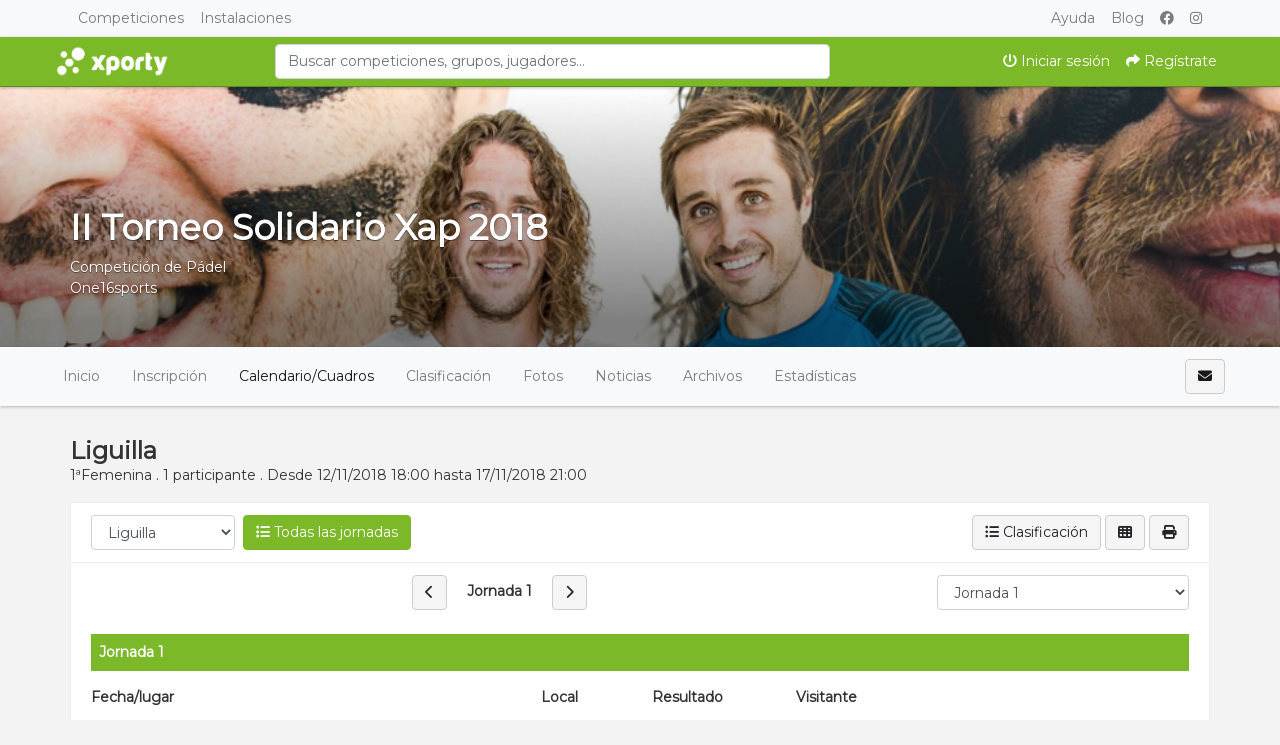

--- FILE ---
content_type: text/html; charset=UTF-8
request_url: https://www.xporty.com/tournaments/541527-ii-torneo-solidario-xap-2018/events/541535/rounds/555180/fixtures/view
body_size: 9286
content:
    <!DOCTYPE html>
<html lang="es"
    class="">

<head>
    <meta charset="utf-8">
    <meta http-equiv="X-UA-Compatible" content="IE=edge,chrome=1">
    <meta name="viewport" content="width=device-width, initial-scale=1, shrink-to-fit=no">
    <meta http-equiv="Content-Language" content="es" />
    <script type="text/javascript" src="/js/v4/jquery.3.3.1.min.js"></script>
    <script type="text/javascript" src="https://www.xporty.com/js/v4/plugins/jquery.i18n.js?v=1579263339"></script>
<script type="text/javascript" src="https://www.xporty.com/js/v4/plugins/i18n/es.js?v=1745306331"></script>
<script type="text/javascript" src="https://www.xporty.com/js/v4/plugins/jquery.address-1.5.min.js"></script>
<script type="text/javascript" src="https://www.xporty.com/js/common/cookieconsent/cookieconsent.js?v=3.0.1"></script>
<script type="text/javascript">
/*<![CDATA[*/
var tz=Intl.DateTimeFormat().resolvedOptions().timeZone;$.ajax({type:'GET',url:'/ajax/timezone',async:false,data:'tz='+tz,success:function(){if('Europe/Madrid'!=tz){location.reload();}}});
/*]]>*/
</script>
<title>1ªFemenina | Calendario Liguilla | II Torneo Solidario Xap 2018 | Xporty</title>
    	
	<meta name="description" content="Calendario Liguilla de II Torneo Solidario Xap 2018. Sigue tus ligas y campeonatos en Xporty." />
	<meta property="og:title" content="1ªFemenina | Calendario Liguilla | II Torneo Solidario Xap 2018" />
	<meta property="og:description" content="Calendario Liguilla de II Torneo Solidario Xap 2018. Sigue tus ligas y campeonatos en Xporty." />
	<meta property="og:url" content="https://www.xporty.com/tournaments/541527-ii-torneo-solidario-xap-2018/events/541535/rounds/555180/fixtures/view" />
	<meta property="og:type" content="website" />
	<meta property="og:image" content="https://www.xporty.com/media/c/c1/c13/c1318872d4db172048543f0a65b434ab_1539851173_630xcuh.jpg" />
	<meta property="og:site_name" content="Xporty" />
    <link rel="apple-touch-icon" sizes="57x57" href="/apple-icon-57x57.png">
    <link rel="apple-touch-icon" sizes="60x60" href="/apple-icon-60x60.png">
    <link rel="apple-touch-icon" sizes="72x72" href="/apple-icon-72x72.png">
    <link rel="apple-touch-icon" sizes="76x76" href="/apple-icon-76x76.png">
    <link rel="apple-touch-icon" sizes="114x114" href="/apple-icon-114x114.png">
    <link rel="apple-touch-icon" sizes="120x120" href="/apple-icon-120x120.png">
    <link rel="apple-touch-icon" sizes="144x144" href="/apple-icon-144x144.png">
    <link rel="apple-touch-icon" sizes="152x152" href="/apple-icon-152x152.png">
    <link rel="apple-touch-icon" sizes="180x180" href="/apple-icon-180x180.png">
    <link rel="icon" type="image/png" sizes="192x192" href="/android-icon-192x192.png">
    <link rel="icon" type="image/png" sizes="32x32" href="/favicon-32x32.png">
    <link rel="icon" type="image/png" sizes="96x96" href="/favicon-96x96.png">
    <link rel="icon" type="image/png" sizes="16x16" href="/favicon-16x16.png">
    <link rel="manifest" href="/manifest.json">
    <meta name="msapplication-TileColor" content="#ffffff">
    <meta name="msapplication-TileImage" content="/ms-icon-144x144.png">
    <meta name="theme-color" content="#ffffff">
    <meta name="csrf-token" content="S3RuMW5xTDV1WlhNSk1lbmFzZDFUeGpkbnFpZ3kzdkWg9nOFSu8sMWczzLkfYdmHyAoR-qrgGY06t_XjYJLbXw==">
    <link rel="stylesheet"
        href="https://www.xporty.com/css/v4/bootstrap.min.css?vt=1764843459" />
        <link rel="stylesheet" href="https://www.xporty.com/css/v4/main.min.css?v=1751448349" />    
<script>
    var app_timezone = 'Europe/Madrid';
    var app_lang = 'es';
</script>    <link href="https://fonts.googleapis.com/css?family=Montserrat" rel="stylesheet">
    <style>
            </style>
</head>

<body class=""
    style="">
        <!-- Google Tag Manager (noscript) -->
    <noscript><iframe src="https://www.googletagmanager.com/ns.html?id=GTM-PPG9MXH" height="0" width="0" style="display:none;visibility:hidden"></iframe></noscript>
    <!-- End Google Tag Manager (noscript) -->    <div id="fb-root"></div>
    <div id="page-wrap">
                                    <!--[if lt IE 7]>
                        <p class="chromeframe">You are using an outdated browser. <a href="http://browsehappy.com/">Upgrade your browser today</a> or <a href="http://www.google.com/chromeframe/?redirect=true">install Google Chrome Frame</a> to better experience this site.</p>
                    <![endif]-->
                                    <div class="modal fade modal-fullscreen" id="modal-mobile-menu" tabindex="-1" role="dialog">
                        <div class="modal-dialog modal-dialog-centered" role="document">
                            <div class="modal-content border-0">
                                <div class="modal-header">
                                    <h5 class="modal-title">Menú</h5>
                                    <button type="button" class="close" data-dismiss="modal" aria-label="Close">
                                        <span aria-hidden="true">&times;</span>
                                    </button>
                                </div>
                                <div class="modal-body p-0">
                                    <div class="list-group list-group-flush">
                                                                                    <a class="list-group-item" href="https://www.xporty.com/account/login"><i class="fa fa-power-off fa-fw "></i> Iniciar sesión</a>                                                                                            <a class="list-group-item" href="https://www.xporty.com/account/register"><i class="fa fa-share fa-fw "></i> Regístrate</a>                                                                                                                        </div>
                                </div>
                                <div class="modal-footer">
                                    <button type="button" class="btn btn-light btn-block"
                                        data-dismiss="modal">Cerrar</button>
                                </div>
                            </div>
                        </div>
                    </div>
                    <nav class="navbar navbar-expand-md navbar-light bg-light pt-0 pb-0 fixed-top" id="main-navbar-1">
                        <div class="container">
                            <div class="collapse navbar-collapse">
                                <ul class="navbar-nav mr-auto">
                                    <li class="nav-item">
                                        <a href="https://www.xporty.com/torneos" class="nav-link">
                                            Competiciones                                        </a>
                                    </li>
                                    <li class="nav-item">
                                        <a href="https://www.xporty.com/venues" class="nav-link">
                                            Instalaciones                                        </a>
                                    </li>
                                                                    </ul>
                                <ul class="navbar-nav">
                                    <li class="nav-item">
                                        <a class="nav-link" href="https://www.xporty.com/support">Ayuda</a>                                    </li>
                                    <li class="nav-item">
                                        <a class="nav-link" href="https://www.xporty.com/blog">Blog</a>                                    </li>
                                    <li class="nav-item">
                                        <a class="nav-link" href="https://www.facebook.com/xporty"><i class="fab fa-facebook "></i> </a>                                    </li>
                                    <li class="nav-item">
                                        <a class="nav-link" href="https://www.instagram.com/xportycom"><i class="fab fa-instagram "></i> </a>                                    </li>
                                </ul>
                            </div><!--/.nav-collapse -->
                        </div>
                    </nav>
                    <nav class="navbar navbar-light navbar-expand u-shadow bg-primary pt-0 pb-0 justify-content-between fixed-top top-md-37"
                        id="main-navbar-2" style="border-bottom: 1px solid rgba(0,0,0,0.25);">
                        <div class="container">

                            <a data-toggle="modal" data-target="#modal-mobile-menu" class="nav-link text-white d-block d-md-none" href="#"><i class="fa fa-bars "></i> </a>
                            <a class="navbar-brand" href="/" style="">
                                <img height="38" src="/images/xporty_logo_b.png" alt="Xporty" />                            </a>

                                                            <form id="form-search-topbar" class="col-md-6 mx-auto d-none d-md-block" action="/search" method="get">
                                <input class="form-control" type="search" maxlength="100" placeholder="Buscar competiciones, grupos, jugadores..." autocomplete="off" value="" name="query" id="query" />
                                </form>                            
                            <ul class="navbar-nav ml-auto navbar-expand mt-2 mt-sm-0">
                                                                    <li class="nav-item d-none d-md-flex">
                                        <a class="nav-link text-white" href="https://www.xporty.com/account/login"><i class="fa fa-power-off "></i> Iniciar sesión</a>                                    </li>
                                    <li class="nav-item d-none d-md-flex">
                                                                                    <a class="nav-link text-white" href="https://www.xporty.com/account/register"><i class="fa fa-share "></i> Regístrate</a>                                                                            </li>
                                                            </ul>
                        </div>

                    </nav>
                            
            <div id="main-container"
                class=" main-container pt-48 pt-md-87">
                
                        

    
    
                                    <div id="profile-header" class="profile-header" style="height:260px !important;background-image:url('/media/a/a2/a25/a25a63b8b74a661b1f6913946cdf2962_1541880593.jpg')">
                                    <div class="profile-header-gradient" style="height:260px !important;">
                                        <div class="container" style="position:relative;height:100%;">
                        
    <div class="d-flex flex-column align-items-center" style="height:260px;">
                    <div class="align-self-center align-self-md-end p-3 mb-auto">
                <div class="text-right pt-2">
                                    </div>
            </div>
        
        <div class="profile-card pt-3 align-self-center align-self-md-start mb-0">
                            <div class="text-white text-shadow text-center text-sm-left">
                    <h1 class="profile-title">II Torneo Solidario Xap 2018</h1>
                                            Competición de Pádel                                                                                                    <br>
                            <a class="text-white" href="/organizations/486832">One16sports</a>                                                            </div>
                    </div>

        <div class="align-self-center align-self-md-end pb-3">

                                    <span class="d-inline-block" style="height:26px;"></span>
        </div>
    </div>
                        </div>
                                        </div>
                            </div>
            
    
            
            <div class="d-block d-lg-none p-3 u-shadow navbar-domain">
                <a href="#" class="text-decoration-none text-dark" data-toggle="collapse" aria-expanded="false" data-target="#tournament-navbar-collapse">
                    <h5 class="m-0">
                        <i class="fa fa-bars "></i>                         <i class="fa fa-angle-down float-right rotate-if-collapsed "></i>                     </h5>
                </a>
            </div>
            <div id="tournament-navbar-collapse" class="list-group list-group-flush list-group-condensed list-group-collapse collapse">
                                <a class="list-group-item list-group-item-action" href="/tournaments/541527-ii-torneo-solidario-xap-2018">
                    Inicio                </a>
                                                                                        <a class="list-group-item list-group-item-action" href="/tournaments/541527-ii-torneo-solidario-xap-2018/registration">
                                Inscripción                            </a>
                                                                                                                                    <a href="#" class="list-group-item list-group-item-action" data-toggle="collapse" aria-expanded="false" data-target="#tournament-calendar-collapse">
                                    Calendario / Cuadros                                    <i class="fa fa-angle-down float-right rotate-if-collapsed "></i>                                 </a>
                                <div id="tournament-calendar-collapse" class="collapse">
                                                                                                                                                                                                <div class="list-group-item list-group-item-action font-weight-bold text-truncate" style="padding-left: 1.5rem !important;">
                                                1ªFemenina                                            </div>
                                                                                            
                                                <a title="Liguilla" class="list-group-item list-group-item-action text-truncate" style="padding-left: 2rem !important;" href="/tournaments/541527-ii-torneo-solidario-xap-2018/events/541535/rounds/555180/fixtures/view">Liguilla</a>
                                                                                                                                                                            <div class="list-group-item list-group-item-action font-weight-bold text-truncate" style="padding-left: 1.5rem !important;">
                                                1ªMasculina                                            </div>
                                                                                            
                                                <a title="Eliminatoria" class="list-group-item list-group-item-action text-truncate" style="padding-left: 2rem !important;" href="/tournaments/541527-ii-torneo-solidario-xap-2018/events/541531/rounds/555157/fixtures/view">Eliminatoria</a>
                                                                                                                                                                            <div class="list-group-item list-group-item-action font-weight-bold text-truncate" style="padding-left: 1.5rem !important;">
                                                1ªMixta                                            </div>
                                                                                                                                        <div class="list-group-item list-group-item-action">No se han definido fases</div>
                                                                                                                                <div class="list-group-item list-group-item-action font-weight-bold text-truncate" style="padding-left: 1.5rem !important;">
                                                2ªFemenina                                            </div>
                                                                                            
                                                <a title="Eliminatoria" class="list-group-item list-group-item-action text-truncate" style="padding-left: 2rem !important;" href="/tournaments/541527-ii-torneo-solidario-xap-2018/events/541539/rounds/555170/fixtures/view">Eliminatoria</a>
                                                                                                                                                                            <div class="list-group-item list-group-item-action font-weight-bold text-truncate" style="padding-left: 1.5rem !important;">
                                                2ªMixta                                            </div>
                                                                                            
                                                <a title="Eliminatoria" class="list-group-item list-group-item-action text-truncate" style="padding-left: 2rem !important;" href="/tournaments/541527-ii-torneo-solidario-xap-2018/events/541542/rounds/555175/fixtures/view">Eliminatoria</a>
                                                                                                                                                                            <div class="list-group-item list-group-item-action font-weight-bold text-truncate" style="padding-left: 1.5rem !important;">
                                                2ºMasculina                                            </div>
                                                                                            
                                                <a title="Eliminatoria" class="list-group-item list-group-item-action text-truncate" style="padding-left: 2rem !important;" href="/tournaments/541527-ii-torneo-solidario-xap-2018/events/541532/rounds/555164/fixtures/view">Eliminatoria</a>
                                                                                                                                                                            <div class="list-group-item list-group-item-action font-weight-bold text-truncate" style="padding-left: 1.5rem !important;">
                                                3ªFemenina                                            </div>
                                                                                            
                                                <a title="Eliminatoria" class="list-group-item list-group-item-action text-truncate" style="padding-left: 2rem !important;" href="/tournaments/541527-ii-torneo-solidario-xap-2018/events/541540/rounds/555171/fixtures/view">Eliminatoria</a>
                                                                                                                                                                            <div class="list-group-item list-group-item-action font-weight-bold text-truncate" style="padding-left: 1.5rem !important;">
                                                3ªMasculina                                            </div>
                                                                                            
                                                <a title="Eliminatoria" class="list-group-item list-group-item-action text-truncate" style="padding-left: 2rem !important;" href="/tournaments/541527-ii-torneo-solidario-xap-2018/events/541533/rounds/555165/fixtures/view">Eliminatoria</a>
                                                                                                                                                                            <div class="list-group-item list-group-item-action font-weight-bold text-truncate" style="padding-left: 1.5rem !important;">
                                                3ªMixta                                            </div>
                                                                                            
                                                <a title="Eliminatoria" class="list-group-item list-group-item-action text-truncate" style="padding-left: 2rem !important;" href="/tournaments/541527-ii-torneo-solidario-xap-2018/events/541543/rounds/555176/fixtures/view">Eliminatoria</a>
                                                                                                                                                                            <div class="list-group-item list-group-item-action font-weight-bold text-truncate" style="padding-left: 1.5rem !important;">
                                                4ªMasculina                                            </div>
                                                                                            
                                                <a title="Eliminatoria" class="list-group-item list-group-item-action text-truncate" style="padding-left: 2rem !important;" href="/tournaments/541527-ii-torneo-solidario-xap-2018/events/541534/rounds/555166/fixtures/view">Eliminatoria</a>
                                                                                                                                                                                                    </div>
                                                                        
                                                                        <a href="#" class="list-group-item list-group-item-action" data-toggle="collapse" aria-expanded="false" data-target="#tournament-standings-collapse">
                                Clasificación                                <i class="fa fa-angle-down float-right rotate-if-collapsed "></i>                             </a>
                            <div id="tournament-standings-collapse" class="collapse">
                                                                                                                                                                                            
                                            <div class="list-group-item list-group-item-action font-weight-bold text-truncate pl-2" style="padding-left: 1.5rem !important;">
                                                1ªFemenina                                            </div>

                                                                                            <a title="Liguilla" class="list-group-item list-group-item-action text-truncate" style="padding-left: 2rem !important;" href="/tournaments/541527-ii-torneo-solidario-xap-2018/events/541535/rounds/555180/standings/view">Liguilla</a>                                            
                                                                                                                                                                                                                                                                                                                                                                                                                                                                                                                                                                                                                                            </div>
                                            

                    
                                            <a class="list-group-item list-group-item-action" href="/tournaments/541527-ii-torneo-solidario-xap-2018/gallery">Fotos</a>
                        <a class="list-group-item list-group-item-action" href="/tournaments/541527-ii-torneo-solidario-xap-2018/news">Noticias</a>
                        <a class="list-group-item list-group-item-action" href="/tournaments/541527-ii-torneo-solidario-xap-2018/files">Archivos</a>
                    
                                            <a href="#" class="list-group-item list-group-item-action" data-toggle="collapse" aria-expanded="false" data-target="#tournament-stats-collapse">
                            Estadísticas                            <i class="fa fa-angle-down float-right rotate-if-collapsed "></i>                         </a>
                        <div id="tournament-stats-collapse" class="collapse">
                                                                                        <a class="list-group-item list-group-item-action" href="/tournaments/541527-ii-torneo-solidario-xap-2018/events/541535/stats/index">1ªFemenina</a>                                                            <a class="list-group-item list-group-item-action" href="/tournaments/541527-ii-torneo-solidario-xap-2018/events/541531/stats/index">1ªMasculina</a>                                                            <a class="list-group-item list-group-item-action" href="/tournaments/541527-ii-torneo-solidario-xap-2018/events/541541/stats/index">1ªMixta</a>                                                            <a class="list-group-item list-group-item-action" href="/tournaments/541527-ii-torneo-solidario-xap-2018/events/541539/stats/index">2ªFemenina</a>                                                            <a class="list-group-item list-group-item-action" href="/tournaments/541527-ii-torneo-solidario-xap-2018/events/541542/stats/index">2ªMixta</a>                                                            <a class="list-group-item list-group-item-action" href="/tournaments/541527-ii-torneo-solidario-xap-2018/events/541532/stats/index">2ºMasculina</a>                                                            <a class="list-group-item list-group-item-action" href="/tournaments/541527-ii-torneo-solidario-xap-2018/events/541540/stats/index">3ªFemenina</a>                                                            <a class="list-group-item list-group-item-action" href="/tournaments/541527-ii-torneo-solidario-xap-2018/events/541533/stats/index">3ªMasculina</a>                                                            <a class="list-group-item list-group-item-action" href="/tournaments/541527-ii-torneo-solidario-xap-2018/events/541543/stats/index">3ªMixta</a>                                                            <a class="list-group-item list-group-item-action" href="/tournaments/541527-ii-torneo-solidario-xap-2018/events/541534/stats/index">4ªMasculina</a>                                                    </div>
                    
                            </div>

                                                    <div class="navbar navbar-domain p-1 navbar-expand u-shadow d-none d-lg-flex bg-light navbar-light" id="tournament-public-navbar">
                <div class="container">
                    <div class="navbar-nav nav-spacer nav-profile-header navbar-groupactions">
                        <a class="nav-item nav-link" href="/tournaments/541527-ii-torneo-solidario-xap-2018">
                            Inicio                        </a>
                                                                                                                        <a id="introjs-tournament-registration" class="nav-item nav-link " href="/tournaments/541527-ii-torneo-solidario-xap-2018/registration">
                                        Inscripción                                    </a>
                                                                                                                                                                            <div class="nav-item dropdown">
                                            <a class="nav-link  active" href="#" id="navbarCalendar" role="button" data-toggle="dropdown" aria-haspopup="true" aria-expanded="false">
                                                Calendario/Cuadros                                            </a>
                                            <div class="dropdown-menu dropdown-menu-left" aria-labelledby="navbarCalendar">

                                                                                                                                                                                                                                                                                                                                <h6 class="dropdown-header font-weight-bold">
                                                                <i class="fas fa-tags mr-2"></i>
                                                                1ªFemenina                                                            </h6>
                                                                                                                            
                                                                <a title="Liguilla" class="dropdown-item" href="/tournaments/541527-ii-torneo-solidario-xap-2018/events/541535/rounds/555180/fixtures/view">Liguilla</a>
                                                                                                                                                                                                                                            <h6 class="dropdown-header font-weight-bold">
                                                                <i class="fas fa-tags mr-2"></i>
                                                                1ªMasculina                                                            </h6>
                                                                                                                            
                                                                <a title="Eliminatoria" class="dropdown-item" href="/tournaments/541527-ii-torneo-solidario-xap-2018/events/541531/rounds/555157/fixtures/view">Eliminatoria</a>
                                                                                                                                                                                                                                            <h6 class="dropdown-header font-weight-bold">
                                                                <i class="fas fa-tags mr-2"></i>
                                                                1ªMixta                                                            </h6>
                                                                                                                                                                                        <a class="dropdown-item" href="javascript:void(0);">No se han definido fases</a>
                                                                                                                                                                                <h6 class="dropdown-header font-weight-bold">
                                                                <i class="fas fa-tags mr-2"></i>
                                                                2ªFemenina                                                            </h6>
                                                                                                                            
                                                                <a title="Eliminatoria" class="dropdown-item" href="/tournaments/541527-ii-torneo-solidario-xap-2018/events/541539/rounds/555170/fixtures/view">Eliminatoria</a>
                                                                                                                                                                                                                                            <h6 class="dropdown-header font-weight-bold">
                                                                <i class="fas fa-tags mr-2"></i>
                                                                2ªMixta                                                            </h6>
                                                                                                                            
                                                                <a title="Eliminatoria" class="dropdown-item" href="/tournaments/541527-ii-torneo-solidario-xap-2018/events/541542/rounds/555175/fixtures/view">Eliminatoria</a>
                                                                                                                                                                                                                                            <h6 class="dropdown-header font-weight-bold">
                                                                <i class="fas fa-tags mr-2"></i>
                                                                2ºMasculina                                                            </h6>
                                                                                                                            
                                                                <a title="Eliminatoria" class="dropdown-item" href="/tournaments/541527-ii-torneo-solidario-xap-2018/events/541532/rounds/555164/fixtures/view">Eliminatoria</a>
                                                                                                                                                                                                                                            <h6 class="dropdown-header font-weight-bold">
                                                                <i class="fas fa-tags mr-2"></i>
                                                                3ªFemenina                                                            </h6>
                                                                                                                            
                                                                <a title="Eliminatoria" class="dropdown-item" href="/tournaments/541527-ii-torneo-solidario-xap-2018/events/541540/rounds/555171/fixtures/view">Eliminatoria</a>
                                                                                                                                                                                                                                            <h6 class="dropdown-header font-weight-bold">
                                                                <i class="fas fa-tags mr-2"></i>
                                                                3ªMasculina                                                            </h6>
                                                                                                                            
                                                                <a title="Eliminatoria" class="dropdown-item" href="/tournaments/541527-ii-torneo-solidario-xap-2018/events/541533/rounds/555165/fixtures/view">Eliminatoria</a>
                                                                                                                                                                                                                                            <h6 class="dropdown-header font-weight-bold">
                                                                <i class="fas fa-tags mr-2"></i>
                                                                3ªMixta                                                            </h6>
                                                                                                                            
                                                                <a title="Eliminatoria" class="dropdown-item" href="/tournaments/541527-ii-torneo-solidario-xap-2018/events/541543/rounds/555176/fixtures/view">Eliminatoria</a>
                                                                                                                                                                                                                                            <h6 class="dropdown-header font-weight-bold">
                                                                <i class="fas fa-tags mr-2"></i>
                                                                4ªMasculina                                                            </h6>
                                                                                                                            
                                                                <a title="Eliminatoria" class="dropdown-item" href="/tournaments/541527-ii-torneo-solidario-xap-2018/events/541534/rounds/555166/fixtures/view">Eliminatoria</a>
                                                                                                                                                                                                                                                                                                                                </div>
                                        </div>
                                                                                                

                                                                                                <div class="nav-item dropdown">
                                        <a class="nav-link " href="#" id="navbarStanding" role="button" data-toggle="dropdown" aria-haspopup="true" aria-expanded="false">
                                            Clasificación                                        </a>
                                        <div class="dropdown-menu" aria-labelledby="navbarStanding">
                                                                                                                                                                                                                                                        
                                                        <div class="dropdown-header font-weight-bold">
                                                            <i class="fas fa-tags mr-2"></i>
                                                            1ªFemenina                                                        </div>

                                                                                                                    <a title="Liguilla" class="dropdown-item" href="/tournaments/541527-ii-torneo-solidario-xap-2018/events/541535/rounds/555180/standings/view">Liguilla</a>                                                        
                                                                                                                                                                                                                                                                                                                                                                                                                                                                                                                                                                                                                                                                                                                                                                                                                                                                                                                                                    </div>
                                    </div>
                                                            
                                                        
                                                                                                        <a class="nav-item nav-link " href="/tournaments/541527-ii-torneo-solidario-xap-2018/gallery">Fotos</a>
                            <a class="nav-item nav-link " href="/tournaments/541527-ii-torneo-solidario-xap-2018/news">Noticias</a>
                            <a class="nav-item nav-link " href="/tournaments/541527-ii-torneo-solidario-xap-2018/files">Archivos</a>

                                                            <div class="nav-item dropdown">
                                    <a class="nav-link " href="#" id="navbarStats" role="button" data-toggle="dropdown" aria-haspopup="true" aria-expanded="false">
                                        Estadísticas                                    </a>
                                    <div class="dropdown-menu" aria-labelledby="navbarStats">
                                                                                                                                                                                <a class="dropdown-item" href="/tournaments/541527-ii-torneo-solidario-xap-2018/events/541535/stats/index">1ªFemenina</a>                                                                                            <a class="dropdown-item" href="/tournaments/541527-ii-torneo-solidario-xap-2018/events/541531/stats/index">1ªMasculina</a>                                                                                            <a class="dropdown-item" href="/tournaments/541527-ii-torneo-solidario-xap-2018/events/541541/stats/index">1ªMixta</a>                                                                                            <a class="dropdown-item" href="/tournaments/541527-ii-torneo-solidario-xap-2018/events/541539/stats/index">2ªFemenina</a>                                                                                            <a class="dropdown-item" href="/tournaments/541527-ii-torneo-solidario-xap-2018/events/541542/stats/index">2ªMixta</a>                                                                                            <a class="dropdown-item" href="/tournaments/541527-ii-torneo-solidario-xap-2018/events/541532/stats/index">2ºMasculina</a>                                                                                            <a class="dropdown-item" href="/tournaments/541527-ii-torneo-solidario-xap-2018/events/541540/stats/index">3ªFemenina</a>                                                                                            <a class="dropdown-item" href="/tournaments/541527-ii-torneo-solidario-xap-2018/events/541533/stats/index">3ªMasculina</a>                                                                                            <a class="dropdown-item" href="/tournaments/541527-ii-torneo-solidario-xap-2018/events/541543/stats/index">3ªMixta</a>                                                                                            <a class="dropdown-item" href="/tournaments/541527-ii-torneo-solidario-xap-2018/events/541534/stats/index">4ªMasculina</a>                                                                                                                        </div>
                                </div>
                                                                        </div>
                    <span class="navbar-text">
                                                                            <a href="/messages/compose?recipient%5B0%5D=486832&tournament_id=541527" class="ajaxLinkLoading btn btn-light" title="Enviar mensaje al organizador">
                                <i class="fa fa-envelope "></i>                             </a>
                        
                                                                                                </span>
                </div>
            </div>
                                    

    <div class="container mt-4" id="tournament-content">

        
        
        
        
            <div class="row page-header">
        <div class="col">
            <h3 class="page-header-title">
                                    Liguilla                            </h3>
            <div class="page-header-description">
                1ªFemenina 
                                     . 
                        1 participante                                                                . Desde 12/11/2018 18:00 hasta 17/11/2018 21:00                                                </div>
        </div>
        <div class="col-sm-auto mt-2 mt-sm-0 page-header-actions">

        </div>
    </div>
<div>
    
    <div class="card">
        <div class="card-header">
            <div class="d-md-flex">
                <div class="d-sm-flex">
                    <div class="mr-sm-2">
                        
<select id="event-round-select" class="forward-dropdown form-control" onchange="drpack.tools.redirect($(this).val());">
                    <optgroup label="1ªMasculina">
                                                <option value="/tournaments/541527-ii-torneo-solidario-xap-2018/events/541531/rounds/555157/fixtures/view">Eliminatoria</option>
                                    </optgroup>
                    <optgroup label="2ºMasculina">
                                                <option value="/tournaments/541527-ii-torneo-solidario-xap-2018/events/541532/rounds/555164/fixtures/view">Eliminatoria</option>
                                    </optgroup>
                    <optgroup label="3ªMasculina">
                                                <option value="/tournaments/541527-ii-torneo-solidario-xap-2018/events/541533/rounds/555165/fixtures/view">Eliminatoria</option>
                                    </optgroup>
                    <optgroup label="4ªMasculina">
                                                <option value="/tournaments/541527-ii-torneo-solidario-xap-2018/events/541534/rounds/555166/fixtures/view">Eliminatoria</option>
                                    </optgroup>
                    <optgroup label="1ªFemenina">
                                                <option value="/tournaments/541527-ii-torneo-solidario-xap-2018/events/541535/rounds/555180/fixtures/view" selected>Liguilla</option>
                                    </optgroup>
                    <optgroup label="2ªFemenina">
                                                <option value="/tournaments/541527-ii-torneo-solidario-xap-2018/events/541539/rounds/555170/fixtures/view">Eliminatoria</option>
                                    </optgroup>
                    <optgroup label="3ªFemenina">
                                                <option value="/tournaments/541527-ii-torneo-solidario-xap-2018/events/541540/rounds/555171/fixtures/view">Eliminatoria</option>
                                    </optgroup>
                            <optgroup label="2ªMixta">
                                                <option value="/tournaments/541527-ii-torneo-solidario-xap-2018/events/541542/rounds/555175/fixtures/view">Eliminatoria</option>
                                    </optgroup>
                    <optgroup label="3ªMixta">
                                                <option value="/tournaments/541527-ii-torneo-solidario-xap-2018/events/541543/rounds/555176/fixtures/view">Eliminatoria</option>
                                    </optgroup>
    </select>
                    </div>
                    <div class="mt-1 mt-sm-0">
                                                                                                                        <a class="btn btn-primary" href="/tournaments/541527-ii-torneo-solidario-xap-2018/events/541535/rounds/555180/fixtures/view?matchdays=all"><i class="fa fa-list "></i> Todas las jornadas</a>                                                                                                        </div>
                </div>
                <div class="ml-md-auto mt-2 mt-md-0">
                                        <a class="btn btn-light" href="/tournaments/541527-ii-torneo-solidario-xap-2018/events/541535/rounds/555180/standings/view"><i class="fa fa-list-ul "></i> Clasificación</a>                                                                        <a class="btn btn-light" title="Vista Cuadro" href="/tournaments/541527-ii-torneo-solidario-xap-2018/events/541535/rounds/555180/fixtures?view=square"><i class="fa fa-th "></i> </a>                                                                                                                    <a class="btn btn-light ajaxLinkLoading" rel="noindex nofollow" href="/tournaments/541527-ii-torneo-solidario-xap-2018/events/541535/rounds/555180/fixtures/printOptions?view="><i class="fa fa-print "></i> </a>                                                            </div>
            </div>
        </div>
        <div class="card-body">
                    <div class="row mb-4">
        <div class="col-sm-9 text-center mb-2 mb-sm-0">
            <a class="btn btn-light" disabled="disabled" href="/tournaments/541527-ii-torneo-solidario-xap-2018/events/541535/rounds/555180/fixtures/view?matchday="><i class="fa fa-chevron-left "></i> </a>            <span class="m-3">
                <strong>Jornada 1</strong>
                            </span>
            <a class="btn btn-light" href="/tournaments/541527-ii-torneo-solidario-xap-2018/events/541535/rounds/555180/fixtures/view?matchday=2"><i class="fa fa-chevron-right "></i> </a>        </div>
        <div class="col-sm-3 text-sm-right">
            <select class="form-control" onchange="js:drpack.tools.redirect('/tournaments/541527-ii-torneo-solidario-xap-2018/events/541535/rounds/555180/fixtures/view?matchday=' + $(this).val());">
                <option>Ir a jornada...</option>
                                    <option value="1"  selected>
                        Jornada 1                    </option>
                                    <option value="2" >
                        Jornada 2                    </option>
                                    <option value="3" >
                        Jornada 3                    </option>
                            </select>
        </div>
    </div>
<div id="round-games-container">
                                                    <div class="table-striped matchday-games mb-3" id="games-matchday-1" data-matchday="1">
    <div class="bg-primary text-white p-2 mb-2">
        <div class="d-sm-flex">
            <div>
                <strong>Jornada 1</strong>
                                            </div>
                    </div>
    </div>
    <div class="py-2 mb-4">
        <div class="row font-weight-bold flex-md-nowrap">
                                            <div class="d-none d-md-table-cell col-2">Fecha/lugar</div>
                <div class="text-right col">Local</div>
                <div class="text-center col-3 col-md-2">Resultado</div>
                <div class="col">Visitante</div>
                        <div class="d-none d-md-table-cell col-1"></div>
        </div>
    </div>

            <p>No hay partidos en esta jornada.</p>
    
            <div class="border-top pt-3 mt-3 mb-4">
            Descansa: Carla Muntada / Elena Casanova        </div>
    </div>                        </div>

<script>
    $(document).ready(function() {

        $(document).on('game.date.updated', function(e) {
            if (e.date) {
                $('.game-' + e.game_id + '-date-text').html(e.date);
            } else {
                $('.game-' + e.game_id + '-date-text').html('Añadir fecha');
            }
        });
        $(document).on('game.venue.updated', function(e) {
            if (e.venue) {
                $('.game-' + e.game_id + '-venue-text').html(e.venue);
            } else {
                $('.game-' + e.game_id + '-venue-text').html('Añadir lugar');
            }
        });

        $(document).on('tournament.matchday.added', function(e) {
            matchdayList.update();
        });

        $(document).on('tournament.matchday.unlocked', function(e) {
            $('a.matchday-' + e.xparams.matchday + '-unlock').hide();
            $('a.matchday-' + e.xparams.matchday + '-lock').show();
        });

        $(document).on('tournament.matchday.locked', function(e) {
            $('a.matchday-' + e.xparams.matchday + '-lock').hide();
            $('a.matchday-' + e.xparams.matchday + '-unlock').show();
        });

        var matchdayList = new List('matchday-list', {
            valueNames: [{
                data: ['matchday']
            }, ],
        });

        if (matchdayList.listContainer) {
            matchdayList.sort('matchday', {
                order: "asc"
            });

            $('#round-select-matchday').change(function() {
                if ($(this).val() > 0)
                    matchdayList.search($(this).val());
                else
                    matchdayList.search();
            });
        }

    });
</script>        </div>
    </div>
</div>


        
    </div>

                </div> <!-- /container -->
            </div>
            <footer class="footer bg-primary">
            <div class="container">
                <br />
                <div class="row">
                    <div class="col-lg-2 order-lg-1 order-3">
                        <div class="font-weight-bold mb-2">Xporty</div>
                        <ul class="list-unstyled">
                            <li class="mb-2 mb-md-0">
                                <a href="https://www.xporty.com/about/terms">Aviso legal</a>                            </li>
                            <li class="mb-2 mb-md-0">
                                <a href="https://www.xporty.com/about/privacy">Política de privacidad</a>                            </li>
                            <li class="mb-2 mb-md-0"><a
                                    href="https://www.xporty.com/board">Tablón</a>
                            </li>
                            <li class="mb-2 mb-md-0"><a
                                    href="https://www.xporty.com/support">Ayuda</a>
                            </li>
                            <li class="mb-2 mb-md-0"><a href="/site/pricing">Precios</a>
                            </li>
                            <li class="mb-2 mb-md-0"><a
                                    href="/file/Xporty_Presentacion_v4.pdf">Presentación PDF</a>
                            </li>
                            <li class="mb-2 mb-md-0"><a class="ajaxLinkLoading"
                                    href="https://www.xporty.com/site/contact">Contacto</a>
                            </li>
                        </ul>
                    </div>
                    <div class="col-lg-4 order-lg-2 order-1">
                        <div class="font-weight-bold mb-2">Características</div>
                        <ul class="list-unstyled">
                            <li class="mb-2 mb-md-0">
                                <a href="/gestor-de-torneos">Gestor de ligas y torneos</a>
                            </li>
                            <li class="mb-2 mb-md-0">
                                <a
                                    href="/pagina-web-club-deportivo">Página web y App móvil personalizada</a>
                            </li>
                            <li class="mb-2 mb-md-0">
                                <a
                                    href="/landing/competition-types">Sistemas de competición</a>
                            </li>
                            <li class="mb-2 mb-md-0">
                                <a href="/landing/standings">Clasificación y puntuación</a>
                            </li>
                            <li class="mb-2 mb-md-0">
                                <a href="/landing/registrations">Inscripciones online</a>
                            </li>
                            <li class="mb-2 mb-md-0">
                                <a
                                    href="/landing/schedules">Calendarios automáticos para ligas</a>
                            </li>
                            <li class="mb-2 mb-md-0">
                                <a
                                    href="/landing/knockouts">Cuadros eliminatorios para torneos</a>
                            </li>
                        </ul>
                    </div>
                    <div class="col-lg-3 order-lg-3 order-2">
                        <div class="font-weight-bold mb-2">Gestor de ligas y torneos</div>
                        <ul class="list-unstyled">
                            <li class="mb-2 mb-md-0">
                                <a href="/tournaments/create">Crear torneo</a>
                            </li>
                            <li class="mb-2 mb-md-0">
                                <a href="/tournaments/create?type=league">Crear liga</a>
                            </li>
                            <li class="mb-2 mb-md-0">
                                <a href="/landing/padel">Crear torneo de pádel</a>
                            </li>
                            <li class="mb-2 mb-md-0">
                                <a href="/landing/futbol">Crear torneo de fútbol</a>
                            </li>
                            <li class="mb-2 mb-md-0">
                                <a href="/landing/tennis">Crear torneo de tenis</a>
                            </li>
                            <li class="mb-2 mb-md-0">
                                <a href="/landing/basketball">Crear torneo de baloncesto</a>
                            </li>
                            <li class="mb-2 mb-md-0">
                                <a href="/landing/circuits">Circuitos</a>
                            </li>
                            <li class="mb-2 mb-md-0">
                                <a
                                    href="/landing/teamClashes">Ligas de pádel y tenis por equipos</a>
                            </li>
                        </ul>
                    </div>
                    <div class="col-lg-3 text-center order-4">
                        <ul class="list-inline mb-4">
                                                                                        <li class="list-inline-item">
                                    <a href="javascript:void(0);"
                                        onclick="drpack.tools.changeLanguage('es');" rel="nofollow"
                                        style="text-decoration: none;" class="">
                                        Español                                    </a>
                                </li>
                                                            <li class="list-inline-item">
                                    <a href="javascript:void(0);"
                                        onclick="drpack.tools.changeLanguage('en');" rel="nofollow"
                                        style="text-decoration: none;" class="">
                                        English                                    </a>
                                </li>
                                                            <li class="list-inline-item">
                                    <a href="javascript:void(0);"
                                        onclick="drpack.tools.changeLanguage('ca');" rel="nofollow"
                                        style="text-decoration: none;" class="">
                                        Català                                    </a>
                                </li>
                                                            <li class="list-inline-item">
                                    <a href="javascript:void(0);"
                                        onclick="drpack.tools.changeLanguage('pt');" rel="nofollow"
                                        style="text-decoration: none;" class="">
                                        Português                                    </a>
                                </li>
                                                            <li class="list-inline-item">
                                    <a href="javascript:void(0);"
                                        onclick="drpack.tools.changeLanguage('it');" rel="nofollow"
                                        style="text-decoration: none;" class="">
                                        Italiano                                    </a>
                                </li>
                                                    </ul>
                        <ul class="list-inline mb-2">
                            <li class="list-inline-item">
                                <a href="https://www.facebook.com/xporty" rel="nofollow" target="_blank"
                                    style="text-decoration: none;" class="ml10">
                                    <i class="fab fa-facebook fa-3x mr-3 "></i>                                 </a>
                            </li>
                            <li class="list-inline-item">
                                <a href="https://www.instagram.com/xportycom/" rel="nofollow" target="_blank"
                                    style="text-decoration: none;" class="ml10">
                                    <i class="fab fa-instagram fa-3x mr-3 "></i>                                 </a>
                            </li>
                        </ul>
                    </div>
                </div>
                <br />
            </div>
        </footer>
        
    <div id="modal_dialog" class="modal fade modal-fullscreen modal-fullscreen-bottom-footer" tabindex="-1" role="dialog">
    <div class="modal-dialog modal-dialog-centered" role="document">
        <div class="modal-content shadow border"></div>
    </div>
</div>
<div id="modal_dialog_loading" class="modal">
    <div class="modal-dialog modal-dialog-centered" role="document">
        <div class="modal-content border">
            <div class="modal-body d-flex">
                <div>
                    <div class="spinner-border text-primary mr-3" role="status" style="width: 3rem; height: 3rem;">
                        <span class="sr-only">Cargando...</span>
                    </div>
                </div>
                <div>
                    <h5 class="mb-0">Cargando...</h5>
                    <small class="text-muted lcontent"></small>
                </div>
            </div>
        </div>
    </div>
</div>
<div id="modal_dialog_loading_dm" class="d-none">
    Espere por favor.</div>    
        <script src="/js/v4/plugins/popper.min.js" crossorigin="anonymous"></script>
    <script src="https://www.xporty.com/js/v4/bootstrap.bundle.min.js?v=1579263339" crossorigin="anonymous"></script>
    <script type="text/javascript" src="https://www.xporty.com/js/v4/main.min.js?v=1755591018"></script>
    <script type="text/javascript" src="/js/v4/plugins/selectpicker/i18n/defaults-es.min.js"></script>


<!-- Root element of PhotoSwipe. Must have class pswp. -->
<div class="row">
    <div class="pswp col-12 pswp-until-md col-md-8 mw-md-73" tabindex="-1" role="dialog" aria-hidden="true">
        <!-- Background of PhotoSwipe. 
             It's a separate element as animating opacity is faster than rgba(). -->
        <div class="pswp__bg"></div>
        <!-- Slides wrapper with overflow:hidden. -->
        <div class="pswp__scroll-wrap">
            <!-- Container that holds slides. 
                PhotoSwipe keeps only 3 of them in the DOM to save memory.
                Don't modify these 3 pswp__item elements, data is added later on. -->

            <div class="pswp__container">
                <div class="pswp__item"></div>
                <div class="pswp__item"></div>
                <div class="pswp__item"></div>
            </div>
            <!-- Default (PhotoSwipeUI_Default) interface on top of sliding area. Can be changed. -->
            <div class="pswp__ui pswp__ui--hidden">
                <div class="pswp__top-bar">
                    <!--  Controls are self-explanatory. Order can be changed. -->
                    <div class="pswp__counter"></div>
                    <button class="pswp__button pswp__button--close" title="Close (Esc)"></button>
                    <button class="pswp__button pswp__button--share" title="Share"></button>
                    <button class="pswp__button pswp__button--fs" title="Toggle fullscreen"></button>
                    <button class="pswp__button pswp__button--zoom" title="Zoom in/out"></button>
                    <!-- Preloader demo http://codepen.io/dimsemenov/pen/yyBWoR -->
                    <!-- element will get class pswp__preloader--active when preloader is running -->
                    <div class="pswp__preloader">
                        <div class="pswp__preloader__icn">
                            <div class="pswp__preloader__cut">
                                <div class="pswp__preloader__donut"></div>
                            </div>
                        </div>
                    </div>
                </div>

                <div class="pswp__share-modal pswp__share-modal--hidden pswp__single-tap">
                    <div class="pswp__share-tooltip"></div> 
                </div>

                <button class="pswp__button pswp__button--arrow--left" title="Previous (arrow left)">
                </button>

                <button class="pswp__button pswp__button--arrow--right" title="Next (arrow right)">
                </button>
                <div class="pswp__caption">
                    <div class="pswp__caption__center"></div>
                </div>
            </div>
        </div>
    </div>
    <div class="col-md-4 pswp-comments pswp-comments-until-md bg-white p-3 mw-md-27">
        <div id="pswp-comments-data"></div>
    </div>
</div>            <script>window.$zoho=window.$zoho || {};$zoho.salesiq=$zoho.salesiq||{ready:function(){}}</script><script id="zsiqscript" src="https://salesiq.zohopublic.com/widget?wc=siq2072a0800625fe648a243bc8c733a3b7d23662a9f820dd28ca2bfaa6f099883c" defer></script>        <!-- Google tag (gtag.js) -->
<script async src="https://www.googletagmanager.com/gtag/js?id=G-QCYNYS9KHP"></script>
<script data-category="analytics" type="text/plain">
  window.dataLayer = window.dataLayer || [];
  function gtag(){dataLayer.push(arguments);}
  gtag('js', new Date());

  gtag('config', 'G-QCYNYS9KHP');
</script>
        

        <script>
        $('#form-search-topbar input[name="query"]').keypress(function (event) {
            var keycode = (event.keyCode ? event.keyCode : event.which);
            if (keycode == '13') {
                $('#form-search-topbar').submit();
            }
        });
    </script>
<script type="text/javascript" src="https://www.xporty.com/js/common/cookieconsent/cookieconsent_init.js?v=3.0.1"></script>
<script type="text/javascript">
/*<![CDATA[*/
jQuery(function($) {
$('div.profile-header').mouseenter(function(){$('div.profile-header .profile-header-edit').show();}).mouseleave(function(){$('div.profile-header .profile-header-edit').hide();});
jQuery('#query').typeahead({'highlight':true,'minLength':3},{'name':'6972f3ade7a08','display':'value','source':new Bloodhound({'datumTokenizer':Bloodhound.tokenizers.obj.whitespace('value'),'queryTokenizer':Bloodhound.tokenizers.whitespace,'remote':{'url':'\x2Fsearch\x2Fcomplete\x3Fterm\x3D\x25QUERY','wildcard':'\x25QUERY'}}),'limit':8,'templates':{'suggestion':function(hit){var template=Hogan.compile('<a href="javascript:void(0);"><div class=\"media\"><img class=\"mr-3 align-self-start\" src=\"{{photo}}\" alt=\"\" style="width:48px;height=48px;"><div class=\"media-body\"><div class=\"font-weight-bold small text-truncate\">{{text}}</div><div class=\"text-truncate small\">{{{subtext}}}</div></div></div></a>');return template.render(hit);}}});$('#query').bind('typeahead:select',function(ev,sug){window.location.href=sug.url});
});
/*]]>*/
</script>
</body>

</html>


--- FILE ---
content_type: text/css
request_url: https://www.xporty.com/fassets/ckeditor/custom_ck.css
body_size: 483
content:
.ck-container-columns {
  display: grid;
  gap: 30px;
  grid-template-columns: repeat(auto-fit, minmax(100px, 1fr)); /* Ajusta el ancho mínimo */
  width: 100%;
}

.ck-editor__editable_inline{
  min-height: 100px !important;
}

.ck-editor__editable .ck-column {
  min-height: 20px;
  border: 1px dashed #000 !important; /* Opcional */
}

.ck-column img {
  max-width: 100%;
  height: auto;
  display: block;
  margin: 0 auto;
}

/* Excluir estilos de exportación a PDF */
@media not print {
  @media all and (max-width: 768px) {


    
    .ck-container-columns {
      grid-template-columns: repeat(auto-fit, minmax(150px, 1fr)); /* Ajusta el ancho mínimo */
      gap: 15px; /* Ajusta el espacio entre columnas en pantallas pequeñas */
    }

    /* Aplica ancho completo solo si hay exactamente 2 columnas */
    .ck-container-columns:has(.ck-column:nth-child(2):last-child) {
      grid-template-columns: 1fr; /* Cada columna ocupa el ancho completo */
    }
  }
}